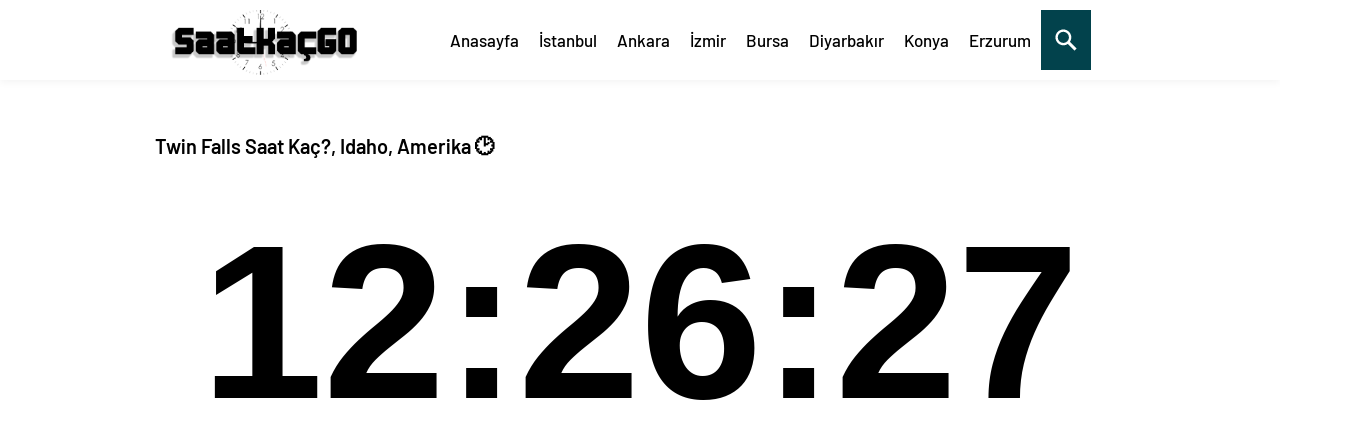

--- FILE ---
content_type: text/html; charset=UTF-8
request_url: https://www.saatkacgo.com/twin-falls-saat-kac-idaho-amerika/
body_size: 6037
content:
<!DOCTYPE html><html xmlns="https://www.w3.org/1999/xhtml" lang="tr"><head profile="https://gmpg.org/xfn/11"><meta name="viewport" content="width=device-width, initial-scale=1"><meta http-equiv="Content-Type" content="text/html; charset=utf-8"/><style>@font-face{font-family:'Barlow';font-style:normal;font-display:swap;font-weight:400;src:local('Barlow Regular'),local('Barlow-Regular'),url(https://www.saatkacgo.com/wp-content/themes/saatkacgo/fonts/barlow-regular.woff2) format('woff2')}@font-face{font-family:'Barlow';font-style:normal;font-display:swap;font-weight:500;src:local('Barlow Medium'),local('Barlow-Medium'),url(https://www.saatkacgo.com/wp-content/themes/saatkacgo/fonts/barlow-500.woff2) format('woff2')}@font-face{font-family:'Barlow';font-style:normal;font-display:swap;font-weight:600;src:local('Barlow SemiBold'),local('Barlow-SemiBold'),url(https://www.saatkacgo.com/wp-content/themes/saatkacgo/fonts/barlow-600.woff2) format('woff2')}</style><link rel="stylesheet" type="text/css" href="https://www.saatkacgo.com/wp-content/themes/saatkacgo/style.css?ver=deqw1"><title itemprop='name'> Twin Falls Saat Kaç?, Idaho, Amerika 2023 Güncel Saat Canlı - Saatkacgo.Com</title><meta name="description" itemprop="description" content="Twin Falls Saat Kaç?, Idaho, Amerika,Twin Falls Saat Kaç Canlı,Twin Falls'da Şuan Saat Kaç, Twin Falls time,Twin Falls saat dilimi.Ayrıca sayfamızda Twin Falls saat dilimi,saat farkı, güneşin doğuş ve güneşin batış saatlerini öğrene bilirsiniz"/><meta name="keywords" itemprop="keywords" content=""/><meta property="og:locale" content="tr_TR"/><meta property="og:type" content="article"/><meta property="og:title" content=" Twin Falls Saat Kaç?, Idaho, Amerika - Saat Kaç GO"/><meta property="og:description" content="Twin Falls Saat Kaç?, Idaho, Amerika,Twin Falls Saat Kaç Canlı,Twin Falls'da Şuan Saat Kaç, Twin Falls time,Twin Falls saat dilimi.Ayrıca sayfamızda Twin Falls saat dilimi,saat farkı, güneşin doğuş ve güneşin batış saatlerini öğrene bilirsiniz"/><meta property="og:url" content="https://www.saatkacgo.com/twin-falls-saat-kac-idaho-amerika/"/><meta property="og:site_name" content="Saat Kaç - Su An Saat Kaç - Canlı Saat - GO"/><meta property="article:section" content=" Amerika Idaho"/><meta property="article:published_time" content="2021-03-22T09:31:15+03:00"/><meta property="article:modified_time" content="2022-12-24T11:21:09+03:00"/><meta property="og:image" content="https://www.saatkacgo.com/saatkaclogo.svg"/><meta property="og:image:width" content="330"/><meta property="og:image:height" content="200"/><link rel="image_src" href="https://www.saatkacgo.com/saatkaclogo.svg"/><link rel="thumbnail" type="image/jpeg" href="https://www.saatkacgo.com/saatkaclogo.svg"/><meta name="robots" content="index, follow"><meta name="googlebot" content="All"/><meta name="apple-mobile-web-app-capable" content="yes"><meta name="apple-mobile-web-app-status-bar-style" content="black"><link rel="apple-touch-icon" sizes="57x57" href="/apple-icon-57x57.png"><link rel="apple-touch-icon" sizes="60x60" href="/apple-icon-60x60.png"><link rel="apple-touch-icon" sizes="72x72" href="/apple-icon-72x72.png"><link rel="apple-touch-icon" sizes="76x76" href="/apple-icon-76x76.png"><link rel="apple-touch-icon" sizes="114x114" href="/apple-icon-114x114.png"><link rel="apple-touch-icon" sizes="120x120" href="/apple-icon-120x120.png"><link rel="apple-touch-icon" sizes="144x144" href="/apple-icon-144x144.png"><link rel="apple-touch-icon" sizes="152x152" href="/apple-icon-152x152.png"><link rel="apple-touch-icon" sizes="180x180" href="/apple-icon-180x180.png"><link rel="icon" type="image/png" sizes="192x192" href="/android-icon-192x192.png"><link rel="icon" type="image/png" sizes="32x32" href="/favicon-32x32.png"><link rel="icon" type="image/png" sizes="96x96" href="/favicon-96x96.png"><link rel="icon" type="image/png" sizes="16x16" href="/favicon-16x16.png"><link rel="manifest" href="/manifest.json"><meta name="msapplication-TileColor" content="#ffffff"><meta name="msapplication-TileImage" content="/ms-icon-144x144.png"><meta name="theme-color" content="#ffffff"><link rel="sitemap" href="https://www.saatkacgo.com/wp-sitemap.xml"/><!--[if lt IE 9]><script src="https://www.saatkacgo.com/wp-content/themes/saatkacgo/scripts/html5shiv.js"></script><![endif]--><meta name='robots' content='max-image-preview:large'/><link rel='dns-prefetch' href='//s.w.org'/><link rel="alternate" type="application/rss+xml" title="Saat Kaç - Su An Saat Kaç - Canlı Saat Kaç - GO &raquo; Twin Falls Saat Kaç?, Idaho, Amerika yorum beslemesi" href="https://www.saatkacgo.com/twin-falls-saat-kac-idaho-amerika/feed/"/><link rel="EditURI" type="application/rsd+xml" title="RSD" href="https://www.saatkacgo.com/xmlrpc.php?rsd"/><link rel="wlwmanifest" type="application/wlwmanifest+xml" href="https://www.saatkacgo.com/wp-includes/wlwmanifest.xml"/> <link rel="canonical" href="https://www.saatkacgo.com/twin-falls-saat-kac-idaho-amerika/"/><link rel='shortlink' href='https://www.saatkacgo.com/?p=5401'/><script async src="https://pagead2.googlesyndication.com/pagead/js/adsbygoogle.js?client=ca-pub-5778305585152176"
     crossorigin="anonymous"></script></head><body data-rsssl=1 class="post-template-default single single-post postid-5401 single-format-standard"> <header> <div class="header"> <div class="nav-bar"><div class="divtoggle"></div><div class="divtoggle"></div><div class="divtoggle"></div></div><div id="overlay"></div>  <div class="usttaraf"> <div class="logo"><a href="https://www.saatkacgo.com"><img src="https://www.saatkacgo.com/saatkaclogo.svg" alt="saatkacgo" title="saatkacgo"/></a> </div> <div class="menu"> <div id="basari"> <nav> <ul> <li class="logoBlock"><span class="close"></span></li> <li><a title="Anasayfa" href="https://www.saatkacgo.com/">Anasayfa</a></li> <li><a title="İstanbul" href="https://www.saatkacgo.com/istanbul-saat-kac/">İstanbul</a></li> <li><a title="Ankara" href="https://www.saatkacgo.com/ankara-saat-kac/">Ankara</a></li> <li><a title="İzmir" href="https://www.saatkacgo.com/izmir-saat-kac/">İzmir</a></li> <li><a title="Bursa" href="https://www.saatkacgo.com/bursa-saat-kac/">Bursa</a></li> <li><a title="Diyarbakır" href="https://www.saatkacgo.com/diyarbakir-saat-kac/">Diyarbakır</a></li> <li><a title="Konya" href="https://www.saatkacgo.com/konya-saat-kac/">Konya</a></li> <li><a title="Erzurum" href="https://www.saatkacgo.com/erzurum-saat-kac/">Erzurum</a></li> <li><div id="myOverlay" class="overlay"> <span class="closebtn" onclick="closeSearch()" title="Close Overlay">×</span> <div class="overlay-content"> <form method="get" action="https://www.saatkacgo.com/" role="search"> <input type="text" placeholder="Sitede Ara.." name="s" required autofocus> <button type="submit" aria-label="mobil arama"><svg viewBox="0 0 1024 1024"><path class="path1" d="M848.471 928l-263.059-263.059c-48.941 36.706-110.118 55.059-177.412 55.059-171.294 0-312-140.706-312-312s140.706-312 312-312c171.294 0 312 140.706 312 312 0 67.294-24.471 128.471-55.059 177.412l263.059 263.059-79.529 79.529zM189.623 408.078c0 121.364 97.091 218.455 218.455 218.455s218.455-97.091 218.455-218.455c0-121.364-103.159-218.455-218.455-218.455-121.364 0-218.455 97.091-218.455 218.455z"></path></svg></button> </form> </div> </div> <button class="openBtn" onclick="openSearch()" aria-label="mobil arama"><svg viewBox="0 0 1024 1024"><path class="path1" d="M848.471 928l-263.059-263.059c-48.941 36.706-110.118 55.059-177.412 55.059-171.294 0-312-140.706-312-312s140.706-312 312-312c171.294 0 312 140.706 312 312 0 67.294-24.471 128.471-55.059 177.412l263.059 263.059-79.529 79.529zM189.623 408.078c0 121.364 97.091 218.455 218.455 218.455s218.455-97.091 218.455-218.455c0-121.364-103.159-218.455-218.455-218.455-121.364 0-218.455 97.091-218.455 218.455z"></path></svg></button></li> </ul> </nav>  </div> </div> </div> </div> </header>  <div class="basariwrapmobil"> <div class="basarisearch"><form method="get" action="https://www.saatkacgo.com/"> <input type="text" name="s" for="s" class="basarisearchTermobil" placeholder="Sitede Ara..."> <button type="submit" class="basarisearchButton" aria-label="mobil arama"><svg viewBox="0 0 1024 1024"><path class="path1" d="M848.471 928l-263.059-263.059c-48.941 36.706-110.118 55.059-177.412 55.059-171.294 0-312-140.706-312-312s140.706-312 312-312c171.294 0 312 140.706 312 312 0 67.294-24.471 128.471-55.059 177.412l263.059 263.059-79.529 79.529zM189.623 408.078c0 121.364 97.091 218.455 218.455 218.455s218.455-97.091 218.455-218.455c0-121.364-103.159-218.455-218.455-218.455-121.364 0-218.455 97.091-218.455 218.455z"></path></svg></button> </form></div></div> <div class="tamsayfa"><style>.yakbakalim:hover{box-shadow:0 0 0 2px red;z-index:10}.tags:hover:after {background: #333;border-radius: 5px;bottom: 88px;color: #fff;content: attr(gloss);left: 15%;padding: 5px 15px;position: absolute;z-index: 98;width: 220px;text-align: center;}.tags:hover:before {border: solid;border-color: #333 transparent;border-width: 0 6px 6px 6px;bottom: 80px;content: "";left: 30%;position: absolute;z-index: 99;}.sol-key {display: inline-block;width: 16px;height: 16px;border: 1px solid rgba(0,0,0,.4);margin-right: 6px;}</style><div id="single"><div class="singleBox"><br><h1 class="title">Twin Falls Saat Kaç?, Idaho, Amerika 🕑 </h1><br><br><div id="clocksaat" class="font-digit text-center"></div><p id="clockbox" class="font-digitalt text-center"></p><script>
var tday=["Pazar","Pazartesi","Salı","Çarşamba","Perşembe","Cuma","Cumartesi"];
var tmonth=["Ocak","Şubat","Mart","Nisan","Mayıs","Haziran","Temmuz","Ağustos","Eylül","Ekim","Kasım","Aralık"];
function GetClock(){
var todayNY = new Date().toLocaleString("en-US", {timeZone: "America/Los_Angeles"});
var d = new Date(todayNY);
var nday=d.getDay(),nmonth=d.getMonth(),ndate=d.getDate(),nyear=d.getFullYear();
var nhour=d.getHours(),nmin=d.getMinutes(),nsec=d.getSeconds();
if(nmin<=9) nmin="0"+nmin;
if(nsec<=9) nsec="0"+nsec;
var saattext=""+nhour+":"+nmin+":"+nsec+"";
document.getElementById('clocksaat').innerHTML=saattext;
var clocktext=""+ndate+" "+tmonth[nmonth]+" "+nyear+" "+tday[nday]+"";
document.getElementById('clockbox').innerHTML=clocktext;
}
GetClock();
setInterval(GetClock,1000);
</script><br><p><ins class="adsbygoogle" style="display:block" data-ad-client="ca-pub-5778305585152176" data-ad-slot="2420207647" data-ad-format="auto" data-full-width-responsive="true"></ins><script>
     (adsbygoogle = window.adsbygoogle || []).push({});
</script></p><br><div class="singleHeading"><div class="breadcrumb" itemscope itemtype="http://schema.org/BreadcrumbList"><span itemprop="itemListElement" itemscope itemtype="http://schema.org/ListItem"><a class="breadcrumbs__link" href="https://www.saatkacgo.com/" itemprop="item"><span itemprop="name">Anasayfa</span></a><meta itemprop="position" content="1"/></span><span class="breadcrumbs__separator"> › </span><span itemprop="itemListElement" itemscope itemtype="http://schema.org/ListItem"><a class="breadcrumbs__link" href="https://www.saatkacgo.com/saatkac/amerika/" itemprop="item"><span itemprop="name">Amerika</span></a><meta itemprop="position" content="2"/></span><span class="breadcrumbs__separator"> › </span><span class="breadcrumbs__current">Twin Falls Saat Kaç?, Idaho, Amerika</span></div></div><div id="singleContent" class="reading"><p style="font-size: 14px;">Twin Falls Saat Kaç?, Idaho, Amerika,Twin Falls Saat Kaç Canlı,Twin Falls'da Şuan Saat Kaç, Twin Falls time,Twin Falls saat dilimi.Ayrıca sayfamızda Twin Falls saat dilimi,saat farkı, güneşin doğuş ve güneşin batış saatlerini öğrene bilirsiniz</p><div class="singleHeading"><h2 class="title">Twin Falls'da Güneş - Ay Durumu</h2></div><div class="col-33" style="text-align:center;background:#ffe5002b;font-size:16px;"><p>Twin Falls Güneş Saat Kaçta Doğuyor</p><img style="width:107px;margin-right:15px;" src="https://www.saatkacgo.com/wp-content/themes/saatkacgo/images/dogus.svg" alt="Güneş Doğuşu" title="Güneş Doğuşu"/><br><b style="font-size:25px;">07:06</b></div><div class="col-33" style="text-align:center;background:#0043651c;font-size:16px;"><p>Twin Falls Güneş Saat Kaçta Batıyor</p><img style="width:107px;margin-right:15px;" src="https://www.saatkacgo.com/wp-content/themes/saatkacgo/images/batis.svg" alt="Güneş Batışı" title="Güneş Batışı"/><br><b style="font-size:25px;">16:30</b></div><div class="col-33" style="text-align:center;background:#ffe82c78;font-size:16px;"><p>Twin Falls Güneşin En Dik Anı</p><img style="width:107px;margin-right:15px;" src="https://www.saatkacgo.com/wp-content/themes/saatkacgo/images/gunes.svg" alt="Güneşin Dik Zamanı" title="Güneşin Dik Zamanı"/><br><b style="font-size:25px;">11:48 </b></div><div class="col-33" style="text-align:center;background:#ffe5002b;font-size:16px;"><p>Twin Falls Kaç Saat Gündüz</p><img style="width:107px;margin-right:15px;" src="https://www.saatkacgo.com/wp-content/themes/saatkacgo/images/gunuzunlugu.svg" alt="Gün Uzunluğu" title="Gün Uzunluğu"/><br><b style="font-size:25px;">9 Saat</b></div><div class="col-33" style="text-align:center;background:#0043651c;font-size:16px;"><p>Twin Falls Kaç Saat Gece</p><img style="width:107px;margin-right:15px;" src="https://www.saatkacgo.com/wp-content/themes/saatkacgo/images/geceuzunlugu.svg" alt="Gece Uzunluğu" title="Gece Uzunluğu"/><br><b style="font-size:25px;">15 Saat</b></div><div class="col-33" style="text-align:center;background:#004365;font-size:16px;color: aliceblue;"><p>Twin Falls Ay Doğuş Saati - Ay Batış Saati</p><img style="width:107px;margin-right:15px;" src="https://www.saatkacgo.com/wp-content/themes/saatkacgo/images/aydogusu.svg" alt="Ay Doğuşu - Batışı" title="Ay Doğuşu - Batışı"/><br><b style="font-size:25px;">09:21 - 18:28</b></div></div></div></div><div class="content"><div class="blog-section paddingTB60 "><div class="site-heading text-center">Twin Falls ile Şehirler Arasındaki Saat Farkı<div class="border"></div></div> </div><div class="col-33"><table class="table" style="width:100%;"><tbody> <tr><td style="width:75%;font-size:16px;">Twin Falls California Saat Farkı : </td><td style="width:20%;font-size:20px;"><strong>0</strong></td></tr><tr><td style="width:75%;font-size:16px;">Twin Falls San Francisco Saat Farkı : </td><td style="width:20%;font-size:20px;"><strong>0</strong></td></tr><tr><td style="width:75%;font-size:16px;">Twin Falls New York Saat Farkı : </td><td style="width:20%;font-size:20px;"><strong>+3</strong></td></tr><tr><td style="width:75%;font-size:16px;">Twin Falls Miami Saat Farkı : </td><td style="width:20%;font-size:20px;"><strong>+3</strong></td></tr><tr><td style="width:75%;font-size:16px;">Twin Falls Toronto Saat Farkı : </td><td style="width:20%;font-size:20px;"><strong>+3</strong></td></tr><tr><td style="width:75%;font-size:16px;">Twin Falls Sao Paulo Saat Farkı : </td><td style="width:20%;font-size:20px;"><strong>+5</strong></td></tr><tr><td style="width:75%;font-size:16px;">Twin Falls Buenos Aires Saat Farkı : </td><td style="width:20%;font-size:20px;"><strong>+5</strong></td></tr><tr><td style="width:75%;font-size:16px;">Twin Falls Londra Saat Farkı : </td><td style="width:20%;font-size:20px;"><strong>+9</strong></td></tr><tr><td style="width:75%;font-size:16px;">Twin Falls Berlin Saat Farkı : </td><td style="width:20%;font-size:20px;"><strong>+9</strong></td></tr><tr><td style="width:75%;font-size:16px;">Twin Falls Paris Saat Farkı : </td><td style="width:20%;font-size:20px;"><strong>+9</strong></td></tr><tr><td style="width:75%;font-size:16px;">Twin Falls Roma Saat Farkı : </td><td style="width:20%;font-size:20px;"><strong>+9</strong></td></tr></tbody></table></div><div class="col-33"><table class="table" style="width:100%;"><tbody><tr><td style="width:75%;font-size:16px;">Twin Falls Stuttgart Saat Farkı : </td><td style="width:20%;font-size:20px;"><strong>+9</strong></td></tr><tr><td style="width:75%;font-size:16px;">Twin Falls Brüksel Saat Farkı : </td><td style="width:20%;font-size:20px;"><strong>+9</strong></td></tr><tr><td style="width:75%;font-size:16px;">Twin Falls Zürih Saat Farkı : </td><td style="width:20%;font-size:20px;"><strong>+9</strong></td></tr><tr><td style="width:75%;font-size:16px;">Twin Falls Amsterdam Saat Farkı : </td><td style="width:20%;font-size:20px;"><strong>+9</strong></td></tr><tr><td style="width:75%;font-size:16px;">Twin Falls Kopenhag Saat Farkı : </td><td style="width:20%;font-size:20px;"><strong>+9</strong></td></tr><tr><td style="width:75%;font-size:16px;">Twin Falls Budapeşte Saat Farkı : </td><td style="width:20%;font-size:20px;"><strong>+9</strong></td></tr><tr><td style="width:75%;font-size:16px;">Twin Falls Milano Saat Farkı : </td><td style="width:20%;font-size:20px;"><strong>+9</strong></td></tr><tr><td style="width:75%;font-size:16px;">Twin Falls Lviv Saat Farkı : </td><td style="width:20%;font-size:20px;"><strong>+9</strong></td></tr><tr><td style="width:75%;font-size:16px;">Twin Falls Johannesburg Saat Farkı : </td><td style="width:20%;font-size:20px;"><strong>+10</strong></td></tr><tr><td style="width:75%;font-size:16px;">Twin Falls Tel Aviv Saat Farkı : </td><td style="width:20%;font-size:20px;"><strong>+10</strong></td></tr><tr><td style="width:75%;font-size:16px;">Twin Falls Cidde Saat Farkı : </td><td style="width:20%;font-size:20px;"><strong>+11</strong></td></tr></tbody></table></div><div class="col-33"><table class="table" style="width:100%;"><tbody><tr><td style="width:75%;font-size:16px;">Twin Falls Mekke Saat Farkı : </td><td style="width:20%;font-size:20px;"><strong>+11</strong></td></tr><tr><td style="width:75%;font-size:16px;">Twin Falls Medine Saat Farkı : </td><td style="width:20%;font-size:20px;"><strong>+11</strong></td></tr><tr><td style="width:75%;font-size:16px;">Twin Falls İstanbul Saat Farkı : </td><td style="width:20%;font-size:20px;"><strong>+11</strong></td></tr><tr><td style="width:75%;font-size:16px;">Twin Falls Kıbrıs Saat Farkı : </td><td style="width:20%;font-size:20px;"><strong>+11</strong></td></tr><tr><td style="width:75%;font-size:16px;">Twin Falls Dubai Saat Farkı : </td><td style="width:20%;font-size:20px;"><strong>+12</strong></td></tr><tr><td style="width:75%;font-size:16px;">Twin Falls Abu Dabi Saat Farkı : </td><td style="width:20%;font-size:20px;"><strong>+12</strong></td></tr><tr><td style="width:75%;font-size:16px;">Twin Falls Bakü Saat Farkı : </td><td style="width:20%;font-size:20px;"><strong>+12</strong></td></tr><tr><td style="width:75%;font-size:16px;">Twin Falls Yeni Delhi Saat Farkı : </td><td style="width:20%;font-size:20px;"><strong>+13</strong></td></tr><tr><td style="width:75%;font-size:16px;">Twin Falls Bangkok Saat Farkı : </td><td style="width:20%;font-size:20px;"><strong>+15</strong></td></tr><tr><td style="width:75%;font-size:16px;">Twin Falls Singapur Saat Farkı : </td><td style="width:20%;font-size:20px;"><strong>+16</strong></td></tr><tr><td style="width:75%;font-size:16px;">Twin Falls Tokyo Saat Farkı : </td><td style="width:20%;font-size:20px;"><strong>+17</strong></td></tr><tr><td style="width:75%;font-size:16px;">Twin Falls Pekin Saat Farkı : </td><td style="width:20%;font-size:20px;"><strong>+16</strong></td></tr><tr><td style="width:75%;font-size:16px;">Twin Falls Sdney Saat Farkı : </td><td style="width:20%;font-size:20px;"><strong>+19</strong></td></tr></tbody></table></div></div><div class="content"></div><div class="content"><div id="singleContent" class="reading"><p>Saat Nedir? Saat, zamanı ölçmeye yarayan alettir. İki farklı zaman arasındaki farkı insanlar tarafından oluşturulan ölçüler dahilinde ölçmeyi sağlar. Saatin rakamları arasındaki açılar 30 derecedir.</p><p><b>Twin Falls saat kaç</b>, <b>şu anda Twin Falls'da saat kaç</b>, <b>Twin Falls saat dilimi</b> sorularına sitemiz üzerinden ulaşabilirsiniz. </p><p>Twin Falls şu anda saat <span id="Nowsk" class="text-center"></span> geçiyor.</p><p>Saat Dilimleri herbiri 15 derecelik, Greenwich, İngiltere'den başlayan, insaların saatin bulundukları bölgede ve dünyanın başka bir bölgesinde kaç olduğunu öğrenmelerine yardım etmek için oluşturulan coğrafi yer küre dilimleridir.Örneğin sayfamızda <b>Twin Falls saat dilimi nedir?</b> sorusuna cevap bulabilirsiniz.</p> <p>Twin Falls Saat Dilimi <b>America/Los_Angeles</b>'dir.</p><p>Saat, ilk defa MÖ 4000'lerde Mısır'da kullanılmaya başlanmıştır. Mısırlılar, Güneş'in her gün belirli bir düzende doğup battığını keşfetmişti. Bundan yararlanarak güneş saatini icat etmeyi başardılar.</p><p>Saatler dakikalara, dakikalar saniyelere bölünmüştür.1 saat 60 dakika, 1 dakika 60 saniyedir.1 günde 24 saat, 1440 dakika ve 86400 saniye vardır.Dünya güneş etrafındaki bir tam turunu 24 saatte tamamlar.Günümüzde Eşitlenmiş Evren Zamanı (UTC) ve Uluslararası Atomik Saat (IAT) gibi sistemler, zamanın tam ve doğru olarak hesaplanabilmektedir.</p><p>AM: Ante Meridiem - Öğleden Önce</p><p>PM: Post Meridiem: Öğleden Sonra</p><p>Sayfamızda Twin Falls ait AM ve PM bilgilerini öğrene bilirsiz. Şu anda Twin Falls Öğleden Sonra (<strong>PM</strong>) zaman dilimde.</p><script>
var carmett = 'January 18, 2026 12:26:23';
var dertt = new Date(carmett);
function padlenb(lab){var output=(lab.toString().length==1)? "0"+lab : lab;return output;}
(function foot(){
dertt.setTime(dertt.getTime()+1000);
var clientTimebt = padlenb(dertt.getHours()) + ":"  + padlenb(dertt.getMinutes()) + ":" + padlenb(dertt.getSeconds());
document.getElementById("Nowsk").innerHTML = clientTimebt;
setTimeout(foot, 1000);
})();


</script></div></div><div class="content"><style>.arka:hover{background:#f5f5f5;}</style></div></div> <footer id="myFooter"> <div class="footer-copyright"> <p>© 2020-2021 Tüm Hakları Saklıdır<br>Sitemiz üzerinden sizlerde Türkiye'nin tüm il ilçe saat bilgilerine ulaşabileceğiniz gibi diğer ülkelerinde saat bilgilerinede ulaşabilirsiniz.<br>Saat Kaç Go sizler içinsaat kordinatları ile bölgede yaz saat uygulaması olup olmadığı,Güneşin Doğuşu,Güneşin Batışı,Gün uzunluğu ile güneşin öğle vaktinide öğrene bileçeksiniz. </p> </div> </footer><script async src="https://www.googletagmanager.com/gtag/js?id=G-2WSKTLWRBW"></script><script>
  window.dataLayer = window.dataLayer || [];
  function gtag(){dataLayer.push(arguments);}
  gtag('js', new Date());

  gtag('config', 'G-2WSKTLWRBW');
</script><script src="https://ajax.googleapis.com/ajax/libs/jquery/3.5.1/jquery.min.js"></script><script>function openSearch() {document.getElementById("myOverlay").style.display = "block";}function closeSearch() {document.getElementById("myOverlay").style.display = "none";}
$(document).ready(function(){var a=1;$(".nav-bar").click(function(){if(a==1){$("header nav").animate({left:"0"});$("#overlay").fadeIn();a=0}else{a=1;$("header nav").animate({left:"-300px"});$("#overlay").fadeOut()}return false});$(".close").click(function(){if(a==1){$("header nav").animate({left:"0"});$("#overlay").fadeIn();a=0}else{a=1;$("header nav").animate({left:"-300px"});$("#overlay").fadeOut()}return false});$(".sub-menu").click(function(){$(this).children(".children").slideToggle()})});</script> </body></html> 
<!--HTML compressed, size saved 3.05%. From 24171 bytes, now 23433 bytes-->

--- FILE ---
content_type: text/html; charset=utf-8
request_url: https://www.google.com/recaptcha/api2/aframe
body_size: 266
content:
<!DOCTYPE HTML><html><head><meta http-equiv="content-type" content="text/html; charset=UTF-8"></head><body><script nonce="xOoxcieWs_DsyHbyvBlBDg">/** Anti-fraud and anti-abuse applications only. See google.com/recaptcha */ try{var clients={'sodar':'https://pagead2.googlesyndication.com/pagead/sodar?'};window.addEventListener("message",function(a){try{if(a.source===window.parent){var b=JSON.parse(a.data);var c=clients[b['id']];if(c){var d=document.createElement('img');d.src=c+b['params']+'&rc='+(localStorage.getItem("rc::a")?sessionStorage.getItem("rc::b"):"");window.document.body.appendChild(d);sessionStorage.setItem("rc::e",parseInt(sessionStorage.getItem("rc::e")||0)+1);localStorage.setItem("rc::h",'1768767986354');}}}catch(b){}});window.parent.postMessage("_grecaptcha_ready", "*");}catch(b){}</script></body></html>

--- FILE ---
content_type: image/svg+xml
request_url: https://www.saatkacgo.com/wp-content/themes/saatkacgo/images/aydogusu.svg
body_size: 991
content:
<?xml version="1.0" encoding="iso-8859-1"?>
<!-- Generator: Adobe Illustrator 19.0.0, SVG Export Plug-In . SVG Version: 6.00 Build 0)  -->
<svg version="1.1" id="Layer_1" xmlns="http://www.w3.org/2000/svg" xmlns:xlink="http://www.w3.org/1999/xlink" x="0px" y="0px"
	 viewBox="0 0 504.147 504.147" style="enable-background:new 0 0 504.147 504.147;" xml:space="preserve">
<path style="fill:#8C8883;" d="M397.017,370.594c-145.51,0-263.459-117.941-263.459-263.459c0-38.156,8.184-74.382,22.788-107.126
	C64.232,41.07,0.012,133.364,0.012,240.703c0,145.495,117.965,263.444,263.452,263.444c107.339,0,199.625-64.228,240.672-156.325
	C471.406,362.409,435.172,370.594,397.017,370.594z"/>
<path style="fill:#7C7B7A;" d="M305.471,435.877c77.296,0,146.684-33.422,194.851-86.473
	c-31.736,13.556-66.615,21.181-103.306,21.181c-145.51,0-263.459-117.941-263.459-263.459c0-38.156,8.184-74.382,22.788-107.126
	c-36.328,16.211-68.206,40.464-93.633,70.38c-13.233,31.397-20.693,65.827-20.693,102.053
	C42.019,317.921,159.976,435.877,305.471,435.877z"/>
<g>
	<circle style="fill:#99948F;" cx="45.115" cy="336.754" r="5.908"/>
	<circle style="fill:#99948F;" cx="77.284" cy="374.17" r="7.877"/>
	<circle style="fill:#99948F;" cx="41.83" cy="256.016" r="6.561"/>
	<circle style="fill:#99948F;" cx="100.246" cy="264.523" r="16.408"/>
	<circle style="fill:#99948F;" cx="195.438" cy="418.808" r="3.938"/>
	<circle style="fill:#99948F;" cx="237.446" cy="385.985" r="6.561"/>
	<circle style="fill:#99948F;" cx="364.784" cy="460.816" r="6.561"/>
	<circle style="fill:#99948F;" cx="351.008" cy="414.184" r="15.1"/>
</g>
<g>
	<ellipse style="fill:#D6C77C;" cx="308" cy="114.546" rx="6.561" ry="62.031"/>
	
		<ellipse transform="matrix(0.7068 -0.7074 0.7074 0.7068 9.2758 251.4819)" style="fill:#D6C77C;" cx="308.021" cy="114.551" rx="62.03" ry="6.554"/>
	<ellipse style="fill:#D6C77C;" cx="308" cy="114.546" rx="62.023" ry="6.561"/>
	
		<ellipse transform="matrix(0.7068 0.7074 -0.7074 0.7068 171.352 -184.2723)" style="fill:#D6C77C;" cx="307.979" cy="114.58" rx="62.03" ry="6.561"/>
</g>
<g>
	<ellipse style="fill:#99948F;" cx="311.938" cy="279.962" rx="2.19" ry="20.677"/>
	
		<ellipse transform="matrix(0.7062 -0.708 0.708 0.7062 -106.5759 303.1035)" style="fill:#99948F;" cx="311.933" cy="279.969" rx="20.677" ry="2.182"/>
	<ellipse style="fill:#99948F;" cx="311.938" cy="279.962" rx="20.669" ry="2.19"/>
	
		<ellipse transform="matrix(0.7071 0.7071 -0.7071 0.7071 289.3351 -138.5806)" style="fill:#99948F;" cx="311.949" cy="279.968" rx="20.677" ry="2.19"/>
</g>
<g>
</g>
<g>
</g>
<g>
</g>
<g>
</g>
<g>
</g>
<g>
</g>
<g>
</g>
<g>
</g>
<g>
</g>
<g>
</g>
<g>
</g>
<g>
</g>
<g>
</g>
<g>
</g>
<g>
</g>
</svg>
